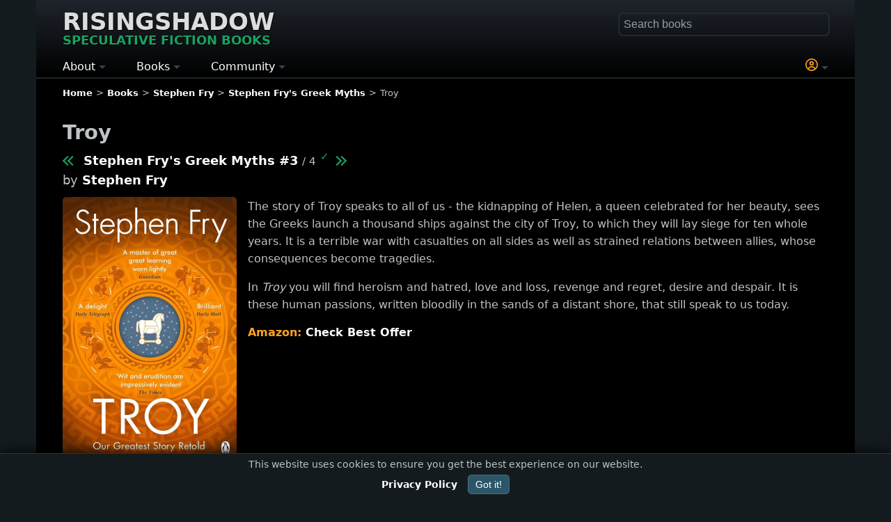

--- FILE ---
content_type: text/html; charset=UTF-8
request_url: https://www.risingshadow.net/book/62726-troy
body_size: 9381
content:
<!DOCTYPE html><html lang="en-US" dir="ltr"><head><meta charset="UTF-8"><meta name="viewport" content="width=device-width, initial-scale=1.0"><meta name="theme-color" content="#000000"> <meta name="robots" content="max-image-preview:large"><title>Troy (Stephen Fry's Greek Myths #3) by Stephen Fry</title><link rel="canonical" href="https://www.risingshadow.net/book/62726-troy"><meta name="description" content="Release date October 2020. The story of Troy speaks to all of us - the kidnapping of Helen, a queen celebrated for her beauty, sees the Greeks launch ..."><meta property="og:type" content="book"><meta property="og:title" content="Troy (Stephen Fry's Greek Myths #3) by Stephen Fry"><meta property="og:url" content="https://www.risingshadow.net/book/62726-troy"><meta property="og:site_name" content="Risingshadow"><meta property="og:image" content="https://www.risingshadow.net/images/book-62726/troy-stephen-fry.webp"><meta property="og:rating:value" content="8.00"><meta property="og:rating:scale" content="10"><meta property="og:description" content="Release date October 2020 | fantasy, mythology"/><meta name="twitter:card" content="summary_large_image"><meta name="twitter:site" content="@RisingshadowNet"><meta name="twitter:title" content="Troy (Stephen Fry's Greek Myths #3) by Stephen Fry"><meta name="twitter:description" content="Release date October 2020 #fantasy #mythology"><meta name="twitter:image" content="https://www.risingshadow.net/images/book-62726/troy-stephen-fry.webp"><link rel="icon" href="/favicon.ico" type="image/x-icon"><link rel="icon" type="image/png" sizes="16x16" href="/images/favicons/favicon-16x16.png"><link rel="icon" type="image/png" sizes="32x32" href="/images/favicons/favicon-32x32.png"><link rel="icon" type="image/png" sizes="48x48" href="/images/favicons/favicon-48x48.png"><link rel="icon" sizes="192x192" href="/images/favicons/android-chrome-192x192.png"><link rel="icon" sizes="512x512" href="/images/favicons/android-chrome-512x512.png"><link rel="apple-touch-icon" sizes="180x180" href="/images/favicons/apple-touch-icon.png"><meta name="msapplication-TileImage" content="/images/favicons/mstile-150x150.png"><meta name="msapplication-TileColor" content="#da532c"><link rel="mask-icon" href="/images/favicons/safari-pinned-tab.svg" color="#009617"><link rel="manifest" href="/site.webmanifest"><link rel="alternate" type="application/rss+xml" title="Latest Books Feed" href="https://www.risingshadow.net/rss/"><style>:root{--bg:#141b1e;--text:#bec3c5;--effect:#FEA220;--action:#1AA260;--notice:#E96B00}body,html{min-height:100%;margin:0;padding:0}html{box-sizing:border-box;-ms-text-size-adjust:100%;-webkit-text-size-adjust:100%;background-color:var(--bg)}body{background-color:var(--bg);color:var(--text);font:16px/1.5 system-ui,-apple-system,Segoe UI,Roboto,Inter,Arial,sans-serif}.logo{font-size:clamp(30px,5vw,34px);display:inline-block;text-transform:uppercase;margin-bottom:15px;line-height:1.4rem;text-shadow:1px 1px #000}.logo a{color:#ddd}.logo div{font-size:clamp(16px,3vw,18px);color:var(--action);white-space:nowrap;margin-top:5px}header,main,footer{padding:0 3%;max-width:1100px;margin:0 auto}header{padding-top:20px;padding-bottom:2px;background-image:linear-gradient(180deg,#1f242c,#000000);border-bottom:1.5px solid transparent}main{background:#000000;padding-bottom:25px;border-radius:0 0 5px 5px;padding-top:1px}footer{padding-bottom:25px;background:#000000}.theme-light{width:100%;padding:0 3% 10px 3%;margin:1px 0 0 -3%;background:#F5F5F5;color:#111318;overflow:hidden;box-shadow:inset 0 0 1px 1px #000;border-radius:3px}.theme-light a,.theme-light .fake-link{color:#000;font-weight:600}h1,h2,h3,h4{margin-bottom:1rem}h1{font-size:1.8rem}input{font-size:16px;padding:0;padding-left:2px}a,.fake-link{text-decoration:none;color:#fff;font-weight:600}img{height:auto;max-width:100%;display:inline-block;vertical-align:middle;border:0;-ms-interpolation-mode:bicubic}hr{border:none;background-color:#141b1e;height:2px;margin-top:20px;margin-bottom:20px}.big{font-size:1.2rem}.normal{font-size:1rem}.small{font-size:0.9rem}.smaller{font-size:0.8rem}.very-small{font-size:0.7rem}.center{justify-content:center;align-items:center;text-align:center}.action{color:var(--action) !important}.notice{color:var(--notice) !important}.effect{color:var(--effect) !important}.next{margin-left:14px}.previous{margin-right:14px;margin-left:2px}.arrow-next{display:inline-block;width:8px;height:8px;border-top:2px solid var(--action);border-left:2px solid var(--action);transform:rotate(135deg);margin-left:-3px;margin-bottom:1px}.arrow-prev{display:inline-block;width:8px;height:8px;border-top:2px solid var(--action);border-left:2px solid var(--action);transform:rotate(-45deg);margin-right:-3px;margin-bottom:1px}.image-large{position:relative;float:left;min-width:125px;max-width:250px;width:35%;margin-right:1rem}.image-large img,.image-thumb img{border-radius:5px}.image-large div.rating,.image-thumb div.rating{text-align:center;font-size:0.85rem;border-top:1px solid #344248;padding:1px;font-weight:600;color:var(--text)}.image-border-rating{border-radius:5px 5px 10px 10px;border-bottom:2px solid #344248;background:#000;margin-bottom:5px}.image-border-rating img{border-radius:5px 5px 0 0}.image-thumb{position:relative;float:left;margin-right:10px}.image-thumb-text{display:block;width:90%;font-size:0.9rem;top:0;position:absolute;text-align:center;margin-top:1.5rem;padding-left:5%;color:#eee;font-weight:400;text-shadow:1px 1px #000}.image-thumb-collection{display:inline-block;max-width:180px}.margin-bottom{margin-bottom:1rem}ul.breadcrumb{list-style:none;padding:0;margin:0;margin-top:10px;white-space:nowrap;overflow:hidden;text-overflow:ellipsis}ul.breadcrumb li:not(:last-child)::after{content:">";margin:0 5px}ul.breadcrumb li{display:inline-block;margin-bottom:7px}#search{float:right;width:100%;max-width:300px}#fastSearch{width:100%;box-sizing:border-box;padding:5px;border-radius:5px;border:1px solid transparent;box-shadow:0 0 1px 2px #222c30;background-color:transparent;transition:box-shadow 0.6s ease;color:var(--text)}#fastSearch::placeholder{color:#949fa3}.main-menu{display:block}.main-menu ul{list-style-type:none;padding:0;margin:0;display:flex}.main-menu li{position:relative;margin-right:4%;white-space:nowrap}.main-menu li:first-child{margin-left:0}.main-menu li:last-child{margin-right:0}.main-menu .topmenu{color:#fff;font-size:16px}.main-menu li a{text-decoration:none;color:#fff;font-size:16px}.main-menu .submenu{display:none;position:absolute;top:100%;left:0;background-color:#1d3b47;z-index:1;line-height:2.5;font-size:14px}.main-menu li:last-child .submenu{left:unset;right:0}.main-menu .has-submenu:after{content:"";display:inline-block;width:0;height:0;border-top:5px solid #344248;border-right:5px solid transparent;border-left:5px solid transparent;vertical-align:middle}.info-block{display:flow-root;clear:both;border-radius:5px;padding:10px;background:var(--bg);border:1px solid #344248}.show-phone{display:none}.float-right{float:right;text-align:right;clear:both}.float-left{float:left;clear:both}.buttons{display:flex;flex-flow:row wrap;margin-bottom:7px}.book-stores div .button{display:inline-block}.buttons input,.book-stores .button,.buttons button{width:120px;font-size:0.9rem;border-radius:15px;margin:5px;padding:5px;background-color:transparent}.star{font-size:30px;cursor:pointer;color:#ccc;margin-bottom:25px;line-height:2rem}.pagination{text-align:center;margin-top:15px;margin-bottom:15px}.pagination-number,.pagination-active{border-radius:6px;border:1px solid #555;padding:2px 6px;margin:0 3px}.table{display:table;width:100%}.table-row{display:table-row}.table-cell{display:table-cell}.table-cell-image{border-top:1px solid var(--bg);width:25vw;min-width:100px;max-width:185px;padding-top:10px;padding-bottom:5px;text-align:center}.table-cell-content{border-top:1px solid var(--bg);vertical-align:top;width:auto;padding-top:10px;padding-bottom:20px}@media (max-width:767px){body{width:100%}h1{font-size:1.5rem}.hidden-phone{display:none}.show-phone{display:block}#search{float:none;max-width:97%;margin-bottom:15px}.logo{margin-right:3%}.image-large div.rating,.image-thumb div.rating{font-size:0.7rem}}.book-title-block{font-size:1.1rem;margin-top:-15px;margin-bottom:10px;line-height:1.6}.description{line-height:1.6}.description ul{list-style:disc;display:inline-block;margin-top:0;font-size:0.9rem}.description li p{margin:0}.book-genre-tag{display:inline-block;padding:2px 0;margin-right:15px;margin-bottom:10px;font-size:13px;letter-spacing:0.5px;text-transform:uppercase;white-space:nowrap}.book-stores{clear:both}.store-button{color:var(--effect)}.store-button span{color:#fff}.rating-chart{margin:5px 10px 5px 5px;clear:left;width:35%;min-width:125px;max-width:250px;float:left}</style><link href="/templates/manticore/css/min/general-library-min.css?d62a7430e7e6dd41713dbb72dfa29b71" rel="preload" as="style" onload="this.onload=null;this.rel='stylesheet'"><noscript><link rel="stylesheet" href="/templates/manticore/css/min/general-library-min.css?d62a7430e7e6dd41713dbb72dfa29b71"></noscript><script>(function() { var gaScript = document.createElement('script'); gaScript.async = true; gaScript.onload = function() { window.dataLayer = window.dataLayer || []; function gtag(){dataLayer.push(arguments);} gtag('js', new Date()); gtag('config', 'G-C6XY8ZW4ZY', { 'cookie_flags': 'SameSite=None; Secure', 'cookie_domain': 'risingshadow.net' }); }; gaScript.src = 'https://www.googletagmanager.com/gtag/js?id=G-C6XY8ZW4ZY'; document.head.appendChild(gaScript);
})();</script><script type="application/ld+json">{ "@context": "https://schema.org", "@type": "WebSite", "name": "Risingshadow", "url": "https://www.risingshadow.net", "potentialAction": { "@type": "SearchAction", "target": "https://www.risingshadow.net/search?q={search_term_string}", "query-input": "required name=search_term_string" }
}</script></head><body><header><div id="header"><div class="logo"><a href="/" title="Risingshadow" rel="home">Risingshadow<div>Speculative Fiction Books</div></a></div><div class="float-right show-phone" onclick="toggle_visibility('search');"><span class="magnify-icon"></span></div><div id="search" class="hidden-phone"><div style="position:relative;"><form id="lib_search_form" accept-charset="UTF-8" method="get" action="/search" enctype="multipart/form-data"><input id="fastSearch" type="text" name="q" placeholder="Search books" autocomplete="off" /></form><div id="search-results"></div></div></div> <nav class="main-menu"> <ul> <li class="has-submenu"> <span class="topmenu toggle">About</span> <ul class="submenu"> <li><a href="/">Home</a></li> <li><a href="/articles">Articles</a></li> <li><a href="/about-us">About Us</a></li> <li><a href="/wall/contact-us?new=topic#wall">Contact Us</a></li> <li><a href="/privacy-policy">Privacy Policy</a></li> <li><a href="/terms-of-service">Terms of Service</a></li> <li><a href="/staff">Staff Members</a></li> <li><a href="/newsletter" target="_blank">Newsletter</a></li> <li><a href="https://www.risingshadow.fi">Finnish (FI)</a></li> </ul> </li> <li class="has-submenu"> <span class="topmenu toggle">Books</span> <ul class="submenu"> <li><a href="/new-book-releases">New Releases</a></li> <li><a href="/upcoming-book-releases">Coming Soon</a></li> <li><a href="/searchlist/all/2026">Books of the Year</a></li> <li><a href="/browse">Bookshelf Activity</a></li> <li><a href="/recently-added">Recently Added</a></li> <li><a href="/searchlist">Advanced Search</a></li> <li><a href="/reviews">Reviews / Comments</a></li> <li><a href="/genres">Genres and Tags</a></li> <li><a href="#" rel="nofollow" class="toggle" onclick="ClickLogin()"><span class="notice">*</span> Submit Book</a></li> </ul> </li> <li class="has-submenu"> <span class="topmenu toggle">Community</span> <ul class="submenu"> <li><a href="/wall">Discussions</a></li> <li><a href="/wall/latest-messages">- Recent Messages</a></li> <li><a href="/wall/recent-topics">- Recent Topics</a></li> <li><a href="/wall/hot-topics">- Hot Topics</a></li> <li><a href="/wall/popular-topics">- Popular Topics</a></li> <li><a href="/wall/search">- Search</a></li> <li style="font-weight:700;padding-left:10px;color:#e67e22;">CHALLENGES</li> <li><a href="/reading-challenge">- Reading Challenge</a></li> <li><a href="/book-trivia-quiz">- Book Trivia Quiz</a></li> </ul> </li><li style="width: 100%;"></li><li class="has-submenu"><span class="topmenu toggle effect" onclick="ClickLogin()"><svg xmlns="http://www.w3.org/2000/svg" aria-hidden="true" width="18" fill="currentColor" height="18" viewBox="0 0 512 512"><path d="M406.5 399.6c-19.1-46.7-65-79.6-118.5-79.6h-64c-53.5 0-99.4 32.9-118.5 79.6C69.9 362.2 48 311.7 48 256c0-114.9 93.1-208 208-208s208 93.1 208 208c0 55.7-21.9 106.2-57.5 143.6zm-40.1 32.7c-32 20.1-69.8 31.7-110.4 31.7s-78.4-11.6-110.5-31.7c7.3-36.7 39.7-64.3 78.5-64.3h64c38.8 0 71.2 27.6 78.5 64.3zM256 512a256 256 0 1 0 0-512 256 256 0 1 0 0 512zm0-272a40 40 0 1 1 0-80 40 40 0 1 1 0 80zm-88-40a88 88 0 1 0 176 0 88 88 0 1 0-176 0z"></path></svg></span> </li></ul></nav></div></header><main><nav aria-label="Breadcrumb" class="smaller"><ul class="breadcrumb" itemscope itemtype="https://schema.org/BreadcrumbList"><li itemprop="itemListElement" itemscope itemtype="https://schema.org/ListItem"><a itemprop="item" href="/"><span itemprop="name">Home</span></a><meta itemprop="position" content="1"></li><li itemprop="itemListElement" itemscope itemtype="https://schema.org/ListItem"><a itemprop="item" href="/browse"><span itemprop="name">Books</span></a><meta itemprop="position" content="2"></li><li itemprop="itemListElement" itemscope itemtype="https://schema.org/ListItem"><a itemprop="item" href="/author/8365-stephen-fry"><span itemprop="name">Stephen Fry</span></a><meta itemprop="position" content="3"></li><li itemprop="itemListElement" itemscope itemtype="https://schema.org/ListItem"><a itemprop="item" href="/series/9784-stephen-frys-greek-myths"><span itemprop="name">Stephen Fry's Greek Myths</span></a><meta itemprop="position" content="4"></li><li>Troy</li></ul></nav><div id="login"></div><span itemscope itemtype="http://schema.org/Book"><meta itemprop="headline" content="Troy (Stephen Fry's Greek Myths #3) by Stephen Fry" /><div itemprop="url" content="/book/62726-troy" /><div><meta itemprop="inLanguage" content="English"><div><meta itemprop="name" content="Troy"/><h1>Troy</h1><div class="book-title-block"><a rel="prev" class="previous" title="Heroes (Stephen Fry's Greek Myths #2)" href="/book/59767-heroes"><span class="arrow-prev"></span><span class="arrow-prev"></span></a><a itemprop="isPartOf" href="/series/9784-stephen-frys-greek-myths">Stephen Fry's Greek Myths #3</a><small>&nbsp;/&nbsp;4</small> <sup class="series-status action" title="Complete series"
style="font-weight:bold;margin-right:-5px;">&#10003;</sup><a rel="next" class="next nowrap" title="Odyssey: The Greek Myths Reimagined (Stephen Fry's Greek Myths #4)" href="/book/65144-odyssey"><span class="arrow-next"></span><span class="arrow-next"></span></a><div>by <a href="/author/8365-stephen-fry">Stephen Fry</a></div></div><figure id="image-zoom" style="margin:0;"><div class="image-large image-border-rating"><span itemprop="image" itemscope itemtype="https://schema.org/ImageObject"><img loading="eager" fetchpriority="high" src="/images/book-62726/troy-stephen-fry.webp" width="500" height="766" alt="Troy (Stephen Fry's Greek Myths #3) by Stephen Fry" /><meta itemprop="url" content="https://www.risingshadow.net/images/book-62726/troy-stephen-fry.webp" /><meta itemprop="contentUrl" content="https://www.risingshadow.net/images/book-62726/troy-stephen-fry.webp" /><meta itemprop="representativeOfPage" content="true" /><meta itemprop="caption" content="Troy (Stephen Fry's Greek Myths #3) by Stephen Fry" /><meta itemprop="width" content="500" /><meta itemprop="height" content="766" /></span><div class="rating"><span class="lib_book_cover_rating book-rating-good">&#9733; <span id="book_total_average">8.00</span></span><small> / <span id="book_total_rates">1</span></small></div><span itemprop="aggregateRating" itemscope itemtype="http://schema.org/AggregateRating"><meta itemprop="ratingCount" content="1"><meta itemprop="ratingValue" content="8.00"><meta itemprop="bestRating" content="10" /><meta itemprop="worstRating" content="1" /></span></div><div class="rating-chart"><svg viewBox="0 0 600 220"><g transform="translate(0, 0)"><rect class="bar" x="0" width="50" fill="grey" y="175" height="1"></rect><text class="label" x="25" y="200" fill="white" font-size="21" text-anchor="middle">1</text><rect class="bar" x="60" width="50" fill="grey" y="175" height="1"></rect><text class="label" x="85" y="200" fill="white" font-size="21" text-anchor="middle">2</text><rect class="bar" x="120" width="50" fill="grey" y="175" height="1"></rect><text class="label" x="145" y="200" fill="white" font-size="21" text-anchor="middle">3</text><rect class="bar" x="180" width="50" fill="grey" y="175" height="1"></rect><text class="label" x="205" y="200" fill="white" font-size="21" text-anchor="middle">4</text><rect class="bar" x="240" width="50" fill="grey" y="175" height="1"></rect><text class="label" x="265" y="200" fill="white" font-size="21" text-anchor="middle">5</text><rect class="bar" x="300" width="50" fill="grey" y="175" height="1"></rect><text class="label" x="325" y="200" fill="white" font-size="21" text-anchor="middle">6</text><rect class="bar" x="360" width="50" fill="grey" y="175" height="1"></rect><text class="label" x="385" y="200" fill="white" font-size="21" text-anchor="middle">7</text><rect x="420" width="50" fill="#1AA260" y="30" height="145"></rect><text x="445" y="20" fill="white" font-size="21" text-anchor="middle">1</text><text x="445" y="200" fill="white" font-size="21" text-anchor="middle">8</text><rect class="bar" x="480" width="50" fill="grey" y="175" height="1"></rect><text class="label" x="505" y="200" fill="white" font-size="21" text-anchor="middle">9</text><rect class="bar" x="540" width="50" fill="grey" y="175" height="1"></rect><text class="label" x="565" y="200" fill="white" font-size="21" text-anchor="middle">10</text></g></svg></div></figure><div><div class="description" itemprop="description" style="margin-top:-5px;"><p>The story of Troy speaks to all of us - the kidnapping of Helen, a queen celebrated for her beauty, sees the Greeks launch a thousand ships against the city of Troy, to which they will lay siege for ten whole years. It is a terrible war with casualties on all sides as well as strained relations between allies, whose consequences become tragedies.</p><p>In <em>Troy</em> you will find heroism and hatred, love and loss, revenge and regret, desire and despair. It is these human passions, written bloodily in the sands of a distant shore, that still speak to us today.</p></div><div style="display:flow-root;"><span style="color:var(--effect);font-weight:700;">Amazon: </span><a class="nowrap" href="https://www.amazon.com/s?k=Troy+Stephen+Fry&tag=rs_trial-20" target="_blank" rel="sponsored noopener noreferrer">Check Best Offer</a></div><div class="small" style="clear:both;line-height:1.8;"><hr><div style="margin-bottom:5px;"><div><a class="book-genre-tag" href="https://www.risingshadow.net/genre/fantasy" style="border-bottom: 2px solid var(--action);">Fantasy</a><a class="book-genre-tag" href="https://www.risingshadow.net/genre/mythology" style="border-bottom: 2px solid #45555c;">Mythology</a></div></div><div><strong>Release date:</strong> October 2020 (<span itemprop="publisher" itemtype="http://schema.org/Organization">Michael Joseph</span>)<meta itemprop="datePublished" content="2020-10"></div><meta itemprop="dateCreated" content="2021-01-23" /><meta itemprop="dateModified" content="2024-09-18" /></div><hr><div class="book-stores center margin-bottom"><strong>Book Order</strong><div style="margin-top:5px;"><a target="_blank" rel="sponsored noopener noreferrer" href="https://www.amazon.com/s?k=Troy+Stephen+Fry&tag=rs_amazon-20" alt="Amazon"><div class="button">Amazon</div></a><a target="_blank" rel="sponsored noopener noreferrer" href="https://www.amazon.com/s?k=Troy+Stephen+Fry&i=digital-text&tag=rs_kindle-20" alt="Kindle"><div class="button">Kindle</div></a><a target="_blank" rel="sponsored noopener noreferrer" href="https://www.amazon.com/s?k=Troy+Stephen+Fry&i=audible&tag=rs_audible-20" alt="Audible"><div class="button">Audible</div></a><a target="_blank" rel="sponsored noopener noreferrer" href="https://www.amazon.ca/s?k=Troy+Stephen+Fry&tag=risingshadown-20" alt="Amazon CA"><div class="button">Amazon CA</div></a><a target="_blank" rel="sponsored noopener noreferrer" href="https://www.amazon.co.uk/s?k=Troy+Stephen+Fry&tag=risingshadown-21" alt="Amazon UK"><div class="button">Amazon UK</div></a><a target="_blank" rel="sponsored noopener noreferrer" href="https://www.amazon.de/s?k=Troy+Stephen+Fry&tag=risingshadow-21" alt="Amazon Europe"><div class="button">Amazon Europe</div></a></div></div><hr><div class="center margin-bottom"><div id="book-rate-block"><strong>Your Rating<br></strong><div onclick="libraryProcessForm()"><span class="star" onclick="gainPoints(this, 100, );showSparkleEffect(this);saveBookRate(62726, 0, '3.136.156.191', 'b6088f149dc4d5f994922ab351a92bbf', 1)" onmouseover="highlightStars(1)" onmouseout="resetStars()">&#9734;</span><span class="star" onclick="gainPoints(this, 100, );showSparkleEffect(this);saveBookRate(62726, 0, '3.136.156.191', 'b6088f149dc4d5f994922ab351a92bbf', 2)" onmouseover="highlightStars(2)" onmouseout="resetStars()">&#9734;</span><span class="star" onclick="gainPoints(this, 100, );showSparkleEffect(this);saveBookRate(62726, 0, '3.136.156.191', 'b6088f149dc4d5f994922ab351a92bbf', 3)" onmouseover="highlightStars(3)" onmouseout="resetStars()">&#9734;</span><span class="star" onclick="gainPoints(this, 100, );showSparkleEffect(this);saveBookRate(62726, 0, '3.136.156.191', 'b6088f149dc4d5f994922ab351a92bbf', 4)" onmouseover="highlightStars(4)" onmouseout="resetStars()">&#9734;</span><span class="star" onclick="gainPoints(this, 100, );showSparkleEffect(this);saveBookRate(62726, 0, '3.136.156.191', 'b6088f149dc4d5f994922ab351a92bbf', 5)" onmouseover="highlightStars(5)" onmouseout="resetStars()">&#9734;</span><span class="star" onclick="gainPoints(this, 100, );showSparkleEffect(this);saveBookRate(62726, 0, '3.136.156.191', 'b6088f149dc4d5f994922ab351a92bbf', 6)" onmouseover="highlightStars(6)" onmouseout="resetStars()">&#9734;</span><span class="star" onclick="gainPoints(this, 100, );showSparkleEffect(this);saveBookRate(62726, 0, '3.136.156.191', 'b6088f149dc4d5f994922ab351a92bbf', 7)" onmouseover="highlightStars(7)" onmouseout="resetStars()">&#9734;</span><span class="star" onclick="gainPoints(this, 100, );showSparkleEffect(this);saveBookRate(62726, 0, '3.136.156.191', 'b6088f149dc4d5f994922ab351a92bbf', 8)" onmouseover="highlightStars(8)" onmouseout="resetStars()">&#9734;</span><span class="star" onclick="gainPoints(this, 100, );showSparkleEffect(this);saveBookRate(62726, 0, '3.136.156.191', 'b6088f149dc4d5f994922ab351a92bbf', 9)" onmouseover="highlightStars(9)" onmouseout="resetStars()">&#9734;</span><span class="star" onclick="gainPoints(this, 100, );showSparkleEffect(this);saveBookRate(62726, 0, '3.136.156.191', 'b6088f149dc4d5f994922ab351a92bbf', 10)" onmouseover="highlightStars(10)" onmouseout="resetStars()">&#9734;</span></div></div></div><div id="loginInfo" class="center"></div><div class="center"><div>Standard Shelves</div><div class="buttons center"><div id="div_book_read"><div id="DIV_read62726"></div></div><div id="DIV_reading62726"><form id="reading62726" class="lib_form" onclick="showSparkleEffect(this, '#1AA260');libraryProcessForm('reading62726')" onsubmit="return false;"><input type="submit" name="submit" value="Reading" class="" /></form></div><div id="DIV_readinglist62726"><form id="readinglist62726" class="lib_form" onclick="showSparkleEffect(this, '#1AA260');libraryProcessForm('readinglist62726')" onsubmit="return false;"><input type="submit" name="submit" value="To Read" class="" /></form></div><div id="DIV_want2buy62726"><form id="want2buy62726" class="lib_form" onclick="showSparkleEffect(this, '#1AA260');libraryProcessForm('want2buy62726')" onsubmit="return false;"><input type="submit" name="submit" value="Wishlist" class="" /></form></div><div id="DIV_own62726"><form id="own62726" class="lib_form" onclick="showSparkleEffect(this, '#1AA260');libraryProcessForm('own62726')" onsubmit="return false;"><input type="submit" name="submit" value="Own" class="" /></form></div><div id="DIV_fav62726"><form id="fav62726" class="lib_form" onclick="showSparkleEffect(this, '#1AA260');libraryProcessForm('fav62726')" onsubmit="return false;"><input type="submit" name="submit" value="Favorite" class="" /></form></div></div></div><hr><div><h2>Readers also enjoyed</h2><div class="book-row" style="margin-top:15px;"><div class="book-card"><div class="image-thumb image-border-rating"><a href="/book/55644-circe"><img loading="lazy" src="/images/book-thumb-55644/circe-madeline-miller.webp" srcset="/images/book-thumb-55644/circe-madeline-miller.webp 1x, /images/book-55644/circe-madeline-miller.webp 2x" width="185" height="278" alt="Circe" title="Circe by Madeline Miller" /></a><div class="rating"><span class="lib_book_cover_rating book-rating-good">&#9733; 8.00</span><small> / 11</small></div></div></div><div class="book-card"><div class="image-thumb image-border-rating"><a href="/book/22065-the-penelopiad-the-myth-of-penelope-and-odysseus"><img loading="lazy" src="/images/book-thumb-22065/the-penelopiad-the-myth-of-penelope-and-odysseus-margaret-atwood.webp" srcset="/images/book-thumb-22065/the-penelopiad-the-myth-of-penelope-and-odysseus-margaret-atwood.webp 1x, /images/book-22065/the-penelopiad-the-myth-of-penelope-and-odysseus-margaret-atwood.webp 2x" width="185" height="280" alt="The Penelopiad: The Myth of Penelope and Odysseus (The Myths)" title="The Penelopiad: The Myth of Penelope and Odysseus (The Myths) by Margaret Atwood" /></a><div class="rating"><span class="lib_book_cover_rating book-rating-neutral">&#9733; 7.36</span><small> / 11</small></div></div></div><div class="book-card"><div class="image-thumb image-border-rating"><a href="/book/55642-the-song-of-achilles"><img loading="lazy" src="/images/book-thumb-55642/the-song-of-achilles-madeline-miller.webp" srcset="/images/book-thumb-55642/the-song-of-achilles-madeline-miller.webp 1x, /images/book-55642/the-song-of-achilles-madeline-miller.webp 2x" width="185" height="274" alt="The Song of Achilles" title="The Song of Achilles by Madeline Miller" /></a><div class="rating"><span class="lib_book_cover_rating book-rating-good">&#9733; 8.14</span><small> / 7</small></div></div></div><div class="book-card"><div class="image-thumb image-border-rating"><a href="/book/8597-the-paradise-war"><img loading="lazy" src="/images/book-thumb-8597/the-paradise-war-stephen-r-lawhead.webp" srcset="/images/book-thumb-8597/the-paradise-war-stephen-r-lawhead.webp 1x, /images/book-8597/the-paradise-war-stephen-r-lawhead.webp 2x" width="185" height="290" alt="The Paradise War (Song of Albion #1)" title="The Paradise War (Song of Albion #1) by Stephen R. Lawhead" /></a><div class="rating"><span class="lib_book_cover_rating book-rating-neutral">&#9733; 7.20</span><small> / 5</small></div></div></div><div class="book-card"><div class="image-thumb image-border-rating"><a href="/book/56862-mythos-the-greek-myths-retold"><img loading="lazy" src="/images/book-thumb-56862/mythos-the-greek-myths-retold-stephen-fry.webp" srcset="/images/book-thumb-56862/mythos-the-greek-myths-retold-stephen-fry.webp 1x, /images/book-56862/mythos-the-greek-myths-retold-stephen-fry.webp 2x" width="185" height="284" alt="Mythos: The Greek Myths Retold (Stephen Fry's Greek Myths #1)" title="Mythos: The Greek Myths Retold (Stephen Fry's Greek Myths #1) by Stephen Fry" /></a><div class="rating"><span class="lib_book_cover_rating book-rating-neutral">&#9733; 7.50</span><small> / 4</small></div></div></div><div class="book-card"><div class="image-thumb image-border-rating"><a href="/book/75628-taaqtumi"><img loading="lazy" src="/images/book-thumb-75628/taaqtumi-neil-christopher.webp" srcset="/images/book-thumb-75628/taaqtumi-neil-christopher.webp 1x, /images/book-75628/taaqtumi-neil-christopher.webp 2x" width="185" height="280" alt="Taaqtumi: An Anthology of Arctic Horror Stories (Taaqtumi #1)" title="Taaqtumi: An Anthology of Arctic Horror Stories (Taaqtumi #1) by Neil Christopher" /></a><div class="rating"><span class="lib_book_cover_rating book-rating-good">&#9733; 10.00</span><small> / 1</small></div></div></div><div class="book-card"><div class="image-thumb image-border-rating"><a href="/book/24904-servant-of-the-underworld"><img loading="lazy" src="/images/book-thumb-24904/servant-of-the-underworld-aliette-de-bodard.webp" srcset="/images/book-thumb-24904/servant-of-the-underworld-aliette-de-bodard.webp 1x, /images/book-24904/servant-of-the-underworld-aliette-de-bodard.webp 2x" width="185" height="297" alt="Servant of the Underworld (Obsidian and Blood #1)" title="Servant of the Underworld (Obsidian and Blood #1) by Aliette de Bodard" /></a><div class="rating"><span class="lib_book_cover_rating book-rating-good">&#9733; 8.26</span><small> / 4</small></div></div></div></div></div><hr><div><script src='/js/wall.js?ba784b5aee78a6eda7eb087841ff5bc2' type='text/javascript' defer></script><div><div class="big"><strong><span id="wall">Join the Discussion</span></strong></div><div id="wall_topic_buttons_1" style="padding-top:15px;clear:both;"><div class="wall-buttons small" style="margin-bottom:2rem;"><div class="wall-buttons"><button type="button" onclick="topicNew('library', 'book', 62726)">Start a New Topic</button><div class="smaller effect">You can post as a guest or sign in for more features.</div><div class="smaller">Have questions about this book or want to share your thoughts? Join the conversation!</div></div></div></div><div class="margin-bottom" id="topic_actions_1" style="margin-top:15px;"></div></div></div></div></div><div class="theme-light"><div itemprop="author" itemscope itemtype="http://schema.org/Person"><meta itemprop="name" content="Stephen Fry"/><div class="image-large"><a itemprop="url" href="/author/8365-stephen-fry"><img loading="lazy" itemprop="image" width="330" height="452" src="/images/author-8365/stephen-fry.webp" alt="Stephen Fry"/></a></div><h2><a href="/author/8365-stephen-fry">Stephen Fry</a></h2><div class="description" itemprop="description"><p>Stephen Fry is an English actor, comedian, writer, and presenter who has made a significant impact on British popular culture. Born on August 24, 1957, in Hampstead, London, he attended the University of Cambridge where he studied English literature. Fry is known for his quick wit, eloquent language, and clever wordplay, which he has displayed in various roles on stage, television, and film.</p><p>Fry's acting career began in the 1980s with performances in British television shows such as "Blackadder" and "Jeeves and Wooster," where he played the role of Jeeves. He later starred in the film "Wilde" (1997), where he portrayed the Irish playwright Oscar Wilde. In addition to his acting, Fry has also worked as a screenwriter, producing the screenplays for the films "Bright Young Things" (2003) and "The Hippopotamus" (2017).</p><div id="read-more-button8365-author-849121435"><p><span class="toggle fake-link" onclick="toggle_visibility('read-more8365-author-849121435'); toggle_visibility('read-more-button8365-author-849121435');">Read more ...</span></p></div><div id="read-more8365-author-849121435" style="display:none;"><p>Fry is a prolific writer and has published several books, including novels, memoirs, and works of non-fiction. His memoir "Moab Is My Washpot" (1997) became a bestseller, and he has since published several other works, including "The Fry Chronicles" (2010) and "Mythos" (2017), a retelling of Greek mythology. Fry is also known for his work as a presenter and has hosted several television shows, including "QI" and "Stephen Fry in America."</p><p>Throughout his career, Fry has been open about his struggles with depression and has become a prominent mental health advocate. He was awarded the Lifetime Achievement Award at the British Academy Television Awards in 2019 for his contributions to British television and the arts. With his wit, intelligence, and versatility, Stephen Fry is a beloved figure in British popular culture and continues to entertain audiences around the world.</p></div></div></div></div><div class="theme-dark" itemscope itemtype="http://schema.org/BookSeries"><h2><a href="/series/9784-stephen-frys-greek-myths" itemprop="url"><span itemprop="name">Stephen Fry's Greek Myths</span></a></h2><p><i>Stephen Fry's Greek Myths</i> consists of four books &mdash; considered a complete series. The current recommended reading order for the series is provided below.</p><div class="image-thumb-collection" itemprop="hasPart" itemscope itemtype="http://schema.org/Book"><meta itemprop="name" content="Mythos: The Greek Myths Retold"><div class="image-thumb image-border-rating"><a itemprop="url" href="/book/56862-mythos-the-greek-myths-retold"><img loading="lazy" itemprop="thumbnailUrl" src="/images/book-thumb-56862/mythos-the-greek-myths-retold-stephen-fry.webp" srcset="/images/book-thumb-56862/mythos-the-greek-myths-retold-stephen-fry.webp 1x, /images/book-56862/mythos-the-greek-myths-retold-stephen-fry.webp 2x" width="185" height="284" alt="Mythos: The Greek Myths Retold (Stephen Fry's Greek Myths #1)" title="Mythos: The Greek Myths Retold (Stephen Fry's Greek Myths #1) by Stephen Fry" /></a><div class="rating"><span class="lib_book_cover_rating book-rating-neutral">&#9733; 7.50</span><small> / 4</small></div></div></div><div class="image-thumb-collection" itemprop="hasPart" itemscope itemtype="http://schema.org/Book"><meta itemprop="name" content="Heroes"><div class="image-thumb image-border-rating"><a itemprop="url" href="/book/59767-heroes"><img loading="lazy" itemprop="thumbnailUrl" src="/images/book-thumb-59767/heroes-stephen-fry.webp" srcset="/images/book-thumb-59767/heroes-stephen-fry.webp 1x, /images/book-59767/heroes-stephen-fry.webp 2x" width="185" height="284" alt="Heroes (Stephen Fry's Greek Myths #2)" title="Heroes (Stephen Fry's Greek Myths #2) by Stephen Fry" /></a><div class="rating"><span class="lib_book_cover_rating book-rating-good">&#9733; 10.00</span><small> / 1</small></div></div></div><div class="image-thumb-collection" itemprop="hasPart" itemscope itemtype="http://schema.org/Book"><meta itemprop="name" content="Troy"><div class="image-thumb image-border-rating"><a itemprop="url" href="/book/62726-troy"><img loading="lazy" itemprop="thumbnailUrl" src="/images/book-thumb-62726/troy-stephen-fry.webp" srcset="/images/book-thumb-62726/troy-stephen-fry.webp 1x, /images/book-62726/troy-stephen-fry.webp 2x" width="185" height="283" alt="Troy (Stephen Fry's Greek Myths #3)" title="Troy (Stephen Fry's Greek Myths #3) by Stephen Fry" /></a><div class="rating"><span class="lib_book_cover_rating book-rating-good">&#9733; 8.00</span><small> / 1</small></div></div></div><div class="image-thumb-collection" itemprop="hasPart" itemscope itemtype="http://schema.org/Book"><meta itemprop="name" content="Odyssey"><div class="image-thumb image-border-rating"><a itemprop="url" href="/book/65144-odyssey"><img loading="lazy" itemprop="thumbnailUrl" src="/images/book-thumb-65144/odyssey-stephen-fry.webp" srcset="/images/book-thumb-65144/odyssey-stephen-fry.webp 1x, /images/book-65144/odyssey-stephen-fry.webp 2x" width="185" height="234" alt="Odyssey: The Greek Myths Reimagined (Stephen Fry's Greek Myths #4)" title="Odyssey: The Greek Myths Reimagined (Stephen Fry's Greek Myths #4) by Stephen Fry" /></a><div class="rating"><span class="book-rating-estimate">&#10711; 9.76</span><small> / 8</small></div></div></div><div class="clear"></div></div><br><hr class="no-margin"></span><div class="smaller float-right" style="padding:3px 5px;margin-top:10px;background: var(--bg);border: 1px solid #555; border-radius:10px;"><a href="#top">^ Top</a></div></main><footer><div class="center smaller margin-bottom">Follow Us: <a href="https://www.risingshadow.net/newsletter" target="_blank">Newsletter</a> | <a href="https://www.facebook.com/risingshadow.net/" target="_blank" rel="nofollow">Facebook</a> | <a href="https://x.com/RisingshadowNet" target="_blank" rel="nofollow">X</a> | <a href="https://mstdn.social/@RisingshadowNet" target="_blank" rel="nofollow">Mastodon</a> | <a href="/rss/" target="_blank">RSS</a></div><div class="smaller center">Hosted by <a href="https://www.planeetta.fi/yritys/briefly-in-english/" target="_blank" rel="nofollow">Planeetta Internet Oy</a><br>&copy; 1996 - 2026 Risingshadow. All rights reserved.</div></footer><script src="/js/min/visitor.js?04f87d07c1fad6deacd1df1854eef7b2" type="text/javascript" async></script><div id="cookieConsent" style="font-size: 0.85rem;position: fixed;bottom: 0;left: 0;width: 100%;background-color: var(--bg);text-align: center;display: none;border-top: 1px solid #333;filter: drop-shadow(0px 0px 10px #000);"><div style="margin:5px;">This website uses cookies to ensure you get the best experience on our website.</div><a href="/privacy-policy"><strong>Privacy Policy</strong></a><button onclick="acceptCookies()" style="background-color: #2b566a;color: white;padding: 5px 10px;text-align: center;text-decoration: none;display: inline-block;font-size: 14px;margin: 0 0 10px 15px;cursor: pointer;border-radius: 5px;border: 1px solid #52687e;">Got it!</button></div><script src="/js/cookie-consent.js" defer></script></body></html>

--- FILE ---
content_type: text/css
request_url: https://www.risingshadow.net/templates/manticore/css/min/general-library-min.css?d62a7430e7e6dd41713dbb72dfa29b71
body_size: 1813
content:
.video-container{position:relative;padding-bottom:56.25%;height:0;overflow:hidden;max-width:100%;background-color:#000}.video-container iframe{position:absolute;left:0;top:0;width:100%;height:100%;border:none}.truncate{white-space:nowrap;overflow:hidden;text-overflow:ellipsis;max-width:100%}input[type="number"]{max-width:120px}select{height:30px}.ul-list{display:block;list-style:disc;padding-left:40px}.quote{display:flow-root;clear:both;background:#e1e5e7;padding:10px;margin-top:5px;border-radius:5px;border:1px solid #838c91}.no-margin{margin:0}.clear{clear:both}.nowrap{white-space:nowrap;overflow:hidden;text-overflow:ellipsis}a:hover,.fake-link:hover,.theme-light a:hover{text-decoration:underline}.fake-link:hover,.toggle:hover{cursor:pointer}.logo a:hover{text-decoration:none}.color-admin{color:#E60000}.color-moderator{color:#2F80ED}.color-librarian{color:#1AA260}.theme-light .color-admin{color:#D32F2F}.theme-light .color-moderator{color:#2169c9}.theme-light .color-librarian{color:#1E7F51}#search-results{background:#1d3b47;font-size:14px;list-style-type:none;line-height:2.5;z-index:9999;position:absolute;top:100%;right:0;display:inline-block;max-width:800px;min-width:100%;border-radius:0 0 5px 5px;box-shadow:5px 5px 10px #000;margin-top:1px}#search-results:empty{border:none}#search-results li{border-bottom:1px solid #000;white-space:nowrap;overflow:hidden;text-overflow:ellipsis;text-align:left;padding:0 10px}#search-results a{color:#fff}#search-results li:hover{background:#0d5977;overflow:hidden}#search-results a:hover{text-decoration:none}#fastSearch:hover{box-shadow:0 0 5px 3px #657f8b}#fastSearch:focus{outline:none;box-shadow:0 0 5px 3px #657f8b;background-color:#000}#fastSearch:focus::placeholder{color:transparent}.main-menu .submenu li:hover{background:#0d5977}.main-menu .has-submenu:hover .submenu{display:block}.main-menu .submenu li:last-child{border-radius:0 0 5px 5px}.main-menu .has-submenu .submenu{box-shadow:3px 3px 6px #000;border-radius:0 0 5px 5px;z-index:999;margin-top:1px}.main-menu .submenu li{white-space:nowrap;border-top:1px solid #000;margin-right:0;min-width:100px}.main-menu .submenu a{padding:10px;color:#fff;font-size:14px}.avatar{border-radius:10%}.table-cell-content-avatar img{border-radius:10%;width:45px;height:45px;margin-right:7px;float:left}.table-cell-list{border-bottom:1px solid #888;padding-top:5px;padding-bottom:5px}.table-cell-content-user{border-bottom:1px solid #888;padding-bottom:10px;margin-bottom:5px}.pagination a{text-decoration:none!important}.pagination-number:hover{background:#1AA260}.pagination-active{background:#fff;color:#000}.theme-light .pagination-number,.theme-light .pagination-active{border:1px solid #000}.theme-light .pagination-active{background:#000;color:#fff}.wall-buttons{padding-top:5px}.wall-buttons button{font-size:0.8rem;color:#000000;background-color:#ffffff;margin-right:7px;margin-bottom:7px;min-width:70px;border:1.5px solid #8d8d8d;border-radius:7px;padding:3px 10px}.wall-buttons button:hover{border:1.5px solid #1AA260}.wall-button-actions button{margin-top:10px}.wall-button-actions form{padding-top:5px;margin-top:-10px}.magnify-icon{position:relative;display:inline-block;background:transparent;border-radius:30px;height:15px;width:15px;border:2px solid #45555c;margin-right:10px;box-shadow:1px 1px 1px 1px rgba(0,0,0,0.5);&:after{content:"";height:2px;width:11px;background:#45555c;position:absolute;top:17px;left:12px;box-shadow:1px 1px 1px 1px rgba(0,0,0,0.5);-webkit-transform:rotate(45deg);-moz-transform:rotate(45deg);-ms-transform:rotate(45deg);-o-transform:rotate(45deg)}}@media (max-width:767px){.hidden-phone{display:none}#search-results{max-width:100%}}.floating-text{position:fixed;top:20px;left:50%;transform:translateX(-50%);padding:12px 24px;background:rgba(0,0,0,1);border:1px solid #2ecc71;border-radius:10px;box-shadow:0 4px 15px rgba(46,204,113,0.3);color:#ffffff;font-size:16px;font-weight:600;font-family:'Inter','Segoe UI',sans-serif;animation:floatUpFade 3.5s ease-out forwards;pointer-events:none;user-select:none;white-space:nowrap;z-index:9999;opacity:0}@keyframes floatUpFade{0%{opacity:0;transform:translate(-50%,0px) scale(0.98)}15%{opacity:1;transform:translate(-50%,10px) scale(1)}70%{opacity:1;transform:translate(-50%,10px) scale(1)}100%{opacity:0;transform:translate(-50%,0px) scale(0.98)}}.sparkle-particle{position:fixed;pointer-events:none;font-size:22px;opacity:1;z-index:9999;animation:sparkle-burst 1s ease-out forwards}@keyframes sparkle-burst{0%{transform:translate(0,0) scale(1.5);opacity:1}100%{transform:translate(var(--x),var(--y)) scale(1);opacity:0}}#image-zoom .image-large{cursor:zoom-in}#image-zoom.fullscreen .image-large{width:50%;max-width:450px;cursor:zoom-out}#image-zoom.fullscreen .image-large img{width:100%;height:auto}#image-zoom.fullscreen .rating-chart{width:50%;max-width:450px}#image-zoom.fullscreen .image-large div.rating{font-size:1.1rem}.book-row{display:flex;overflow-x:auto;padding-bottom:0.5rem;align-items:baseline;scroll-snap-type:x mandatory;scroll-behavior:smooth;-webkit-overflow-scrolling:touch;-ms-overflow-style:none;scrollbar-gutter:stable;scrollbar-width:thin;scrollbar-color:transparent transparent}.book-row::-webkit-scrollbar{height:8px}.book-row:hover{scrollbar-width:thin;scrollbar-color:rgba(255,255,255,0.4) transparent}.book-row:hover::-webkit-scrollbar-track{background:transparent}.book-row::-webkit-scrollbar-thumb{background-color:transparent;border-radius:999px;border:2px solid transparent;transition:background-color .2s}.book-row:hover::-webkit-scrollbar-thumb{background-color:rgba(255,255,255,.4);border-color:transparent}.book-row:hover::-webkit-scrollbar-thumb:hover{background-color:rgba(255,255,255,.7)}.book-card{flex:0 0 auto;width:185px;max-width:33%;scroll-snap-align:start;text-align:center}@media (max-width:450px){.book-row{scrollbar-width:thin;scrollbar-color:rgba(255,255,255,0.2) transparent}.book-card{width:130px}.image-thumb-collection{width:33%}#image-zoom.fullscreen .image-large{width:100%;max-width:100%}#image-zoom.fullscreen .rating-chart{width:100%;max-width:100%}}.upcoming{color:var(--notice);font-weight:700}.upcoming-soon{color:var(--action);font-weight:700}.book-rating-low{color:#E60000}.book-rating-neutral{color:#FB8C00}.book-rating-good{color:#2BA66A}.book-rating-estimate{color:#1E88E5}.book-rate{margin-bottom:1rem}.golden-star{color:gold}.blue-star{color:#1E88E5!important}.green-star{color:#1AA260;important}.buttons .button-active{border:2px solid #1AA260;color:#fff}.buttons input,.buttons button{border:2px solid #45555c;color:var(--text)}.book-stores .button{border:2px solid var(--effect);color:#fff}.progress-bar{border:1px solid #c0c0c0;margin-top:4px;margin-right:10px;float:left;height:13px;width:100%;max-width:200px;border-radius:5px;overflow:hidden}.bar-fill{background-color:#1AA260;width:0;height:100%}progress{background-color:#0075ff;appearance:none;height:10px;border-radius:5px;margin-bottom:2px}progress::-webkit-progress-bar{background-color:#eee;border-radius:5px}progress::-webkit-progress-value{background:linear-gradient(to right,#2F7A1C,#56AB2F);border-radius:5px 0 0 5px}progress::-moz-progress-bar{background:linear-gradient(to right,#2F7A1C,#56AB2F);border-radius:5px}.book-genre-tag{color:var(--text)}.book-genre-tag:hover{text-decoration:none;color:#fff}.rating-tag{font-size:0.85rem;font-weight:500;border:1px solid #435760;padding:2px 8px;border-radius:999px;white-space:nowrap;background:#e1e5e7}@media(hover:hover) and (pointer:fine){.buttons .button-active:hover{border:2px solid #D93025}.buttons input:hover,.book-stores button:hover{cursor:pointer;color:#fff;border:2px solid #1AA260}}.animate-arrow{animation:blink 2s ease forwards}@keyframes blink{0%{opacity:0}50%{opacity:0;100%{opacity:1}}